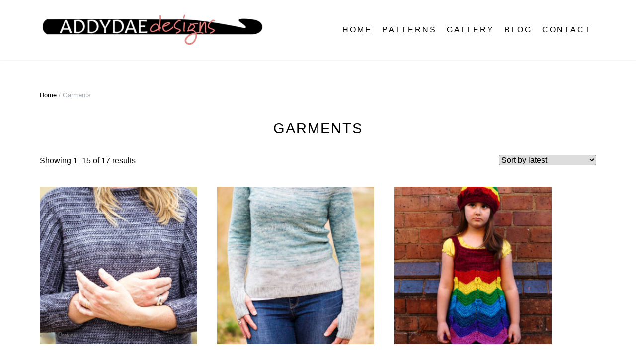

--- FILE ---
content_type: text/html; charset=UTF-8
request_url: https://addydae.com/product-category/garments/
body_size: 9967
content:
<!DOCTYPE HTML>
<html lang="en-US" dir="ltr"  data-config='{"twitter":0,"plusone":0,"facebook":0,"style":"default"}'>

    <head>
    <meta charset="UTF-8">
<meta http-equiv="X-UA-Compatible" content="IE=edge">
<meta name="viewport" content="width=device-width, initial-scale=1">
<title>Garments &raquo; Product categories &raquo; Addydae Designs</title>
<link rel="shortcut icon" href="/wp-content/themes/yoo_gusto_wp/favicon.ico">
<link rel="apple-touch-icon-precomposed" href="/wp-content/themes/yoo_gusto_wp/apple_touch_icon.png">
<meta name='robots' content='max-image-preview:large' />
	<style>img:is([sizes="auto" i], [sizes^="auto," i]) { contain-intrinsic-size: 3000px 1500px }</style>
	<link rel='dns-prefetch' href='//use.fontawesome.com' />

<link rel="alternate" type="application/rss+xml" title="Addydae Designs &raquo; Garments Category Feed" href="https://addydae.com/product-category/garments/feed/" />
<meta property="og:title" content="Garments"/><meta property="og:type" content="object"/><meta property="og:url" content="https://addydae.com/product-category/garments/"/><meta property="og:site_name" content="Addydae Designs"/><meta name="twitter:card" content="summary_large_image" /><meta name="twitter:title" content="Adelong" /><meta name="twitter:image" content="https://addydae.com/wp-content/uploads/Adelong_10Copyright.jpg"/><meta name="twitter:url" content="https://addydae.com/product-category/garments/" /><link rel='stylesheet' id='sbi_styles-css' href='https://addydae.com/wp-content/plugins/instagram-feed/css/sbi-styles.min.css?ver=6.9.0' type='text/css' media='all' />
<style id='wp-emoji-styles-inline-css' type='text/css'>

	img.wp-smiley, img.emoji {
		display: inline !important;
		border: none !important;
		box-shadow: none !important;
		height: 1em !important;
		width: 1em !important;
		margin: 0 0.07em !important;
		vertical-align: -0.1em !important;
		background: none !important;
		padding: 0 !important;
	}
</style>
<link rel='stylesheet' id='wp-block-library-css' href='https://addydae.com/wp-includes/css/dist/block-library/style.min.css?ver=6.8.3' type='text/css' media='all' />
<style id='classic-theme-styles-inline-css' type='text/css'>
/*! This file is auto-generated */
.wp-block-button__link{color:#fff;background-color:#32373c;border-radius:9999px;box-shadow:none;text-decoration:none;padding:calc(.667em + 2px) calc(1.333em + 2px);font-size:1.125em}.wp-block-file__button{background:#32373c;color:#fff;text-decoration:none}
</style>
<link rel='stylesheet' id='font-awesome-svg-styles-css' href='https://addydae.com/wp-content/uploads/font-awesome/v5.13.0/css/svg-with-js.css' type='text/css' media='all' />
<style id='font-awesome-svg-styles-inline-css' type='text/css'>
   .wp-block-font-awesome-icon svg::before,
   .wp-rich-text-font-awesome-icon svg::before {content: unset;}
</style>
<style id='global-styles-inline-css' type='text/css'>
:root{--wp--preset--aspect-ratio--square: 1;--wp--preset--aspect-ratio--4-3: 4/3;--wp--preset--aspect-ratio--3-4: 3/4;--wp--preset--aspect-ratio--3-2: 3/2;--wp--preset--aspect-ratio--2-3: 2/3;--wp--preset--aspect-ratio--16-9: 16/9;--wp--preset--aspect-ratio--9-16: 9/16;--wp--preset--color--black: #000000;--wp--preset--color--cyan-bluish-gray: #abb8c3;--wp--preset--color--white: #ffffff;--wp--preset--color--pale-pink: #f78da7;--wp--preset--color--vivid-red: #cf2e2e;--wp--preset--color--luminous-vivid-orange: #ff6900;--wp--preset--color--luminous-vivid-amber: #fcb900;--wp--preset--color--light-green-cyan: #7bdcb5;--wp--preset--color--vivid-green-cyan: #00d084;--wp--preset--color--pale-cyan-blue: #8ed1fc;--wp--preset--color--vivid-cyan-blue: #0693e3;--wp--preset--color--vivid-purple: #9b51e0;--wp--preset--gradient--vivid-cyan-blue-to-vivid-purple: linear-gradient(135deg,rgba(6,147,227,1) 0%,rgb(155,81,224) 100%);--wp--preset--gradient--light-green-cyan-to-vivid-green-cyan: linear-gradient(135deg,rgb(122,220,180) 0%,rgb(0,208,130) 100%);--wp--preset--gradient--luminous-vivid-amber-to-luminous-vivid-orange: linear-gradient(135deg,rgba(252,185,0,1) 0%,rgba(255,105,0,1) 100%);--wp--preset--gradient--luminous-vivid-orange-to-vivid-red: linear-gradient(135deg,rgba(255,105,0,1) 0%,rgb(207,46,46) 100%);--wp--preset--gradient--very-light-gray-to-cyan-bluish-gray: linear-gradient(135deg,rgb(238,238,238) 0%,rgb(169,184,195) 100%);--wp--preset--gradient--cool-to-warm-spectrum: linear-gradient(135deg,rgb(74,234,220) 0%,rgb(151,120,209) 20%,rgb(207,42,186) 40%,rgb(238,44,130) 60%,rgb(251,105,98) 80%,rgb(254,248,76) 100%);--wp--preset--gradient--blush-light-purple: linear-gradient(135deg,rgb(255,206,236) 0%,rgb(152,150,240) 100%);--wp--preset--gradient--blush-bordeaux: linear-gradient(135deg,rgb(254,205,165) 0%,rgb(254,45,45) 50%,rgb(107,0,62) 100%);--wp--preset--gradient--luminous-dusk: linear-gradient(135deg,rgb(255,203,112) 0%,rgb(199,81,192) 50%,rgb(65,88,208) 100%);--wp--preset--gradient--pale-ocean: linear-gradient(135deg,rgb(255,245,203) 0%,rgb(182,227,212) 50%,rgb(51,167,181) 100%);--wp--preset--gradient--electric-grass: linear-gradient(135deg,rgb(202,248,128) 0%,rgb(113,206,126) 100%);--wp--preset--gradient--midnight: linear-gradient(135deg,rgb(2,3,129) 0%,rgb(40,116,252) 100%);--wp--preset--font-size--small: 13px;--wp--preset--font-size--medium: 20px;--wp--preset--font-size--large: 36px;--wp--preset--font-size--x-large: 42px;--wp--preset--spacing--20: 0.44rem;--wp--preset--spacing--30: 0.67rem;--wp--preset--spacing--40: 1rem;--wp--preset--spacing--50: 1.5rem;--wp--preset--spacing--60: 2.25rem;--wp--preset--spacing--70: 3.38rem;--wp--preset--spacing--80: 5.06rem;--wp--preset--shadow--natural: 6px 6px 9px rgba(0, 0, 0, 0.2);--wp--preset--shadow--deep: 12px 12px 50px rgba(0, 0, 0, 0.4);--wp--preset--shadow--sharp: 6px 6px 0px rgba(0, 0, 0, 0.2);--wp--preset--shadow--outlined: 6px 6px 0px -3px rgba(255, 255, 255, 1), 6px 6px rgba(0, 0, 0, 1);--wp--preset--shadow--crisp: 6px 6px 0px rgba(0, 0, 0, 1);}:where(.is-layout-flex){gap: 0.5em;}:where(.is-layout-grid){gap: 0.5em;}body .is-layout-flex{display: flex;}.is-layout-flex{flex-wrap: wrap;align-items: center;}.is-layout-flex > :is(*, div){margin: 0;}body .is-layout-grid{display: grid;}.is-layout-grid > :is(*, div){margin: 0;}:where(.wp-block-columns.is-layout-flex){gap: 2em;}:where(.wp-block-columns.is-layout-grid){gap: 2em;}:where(.wp-block-post-template.is-layout-flex){gap: 1.25em;}:where(.wp-block-post-template.is-layout-grid){gap: 1.25em;}.has-black-color{color: var(--wp--preset--color--black) !important;}.has-cyan-bluish-gray-color{color: var(--wp--preset--color--cyan-bluish-gray) !important;}.has-white-color{color: var(--wp--preset--color--white) !important;}.has-pale-pink-color{color: var(--wp--preset--color--pale-pink) !important;}.has-vivid-red-color{color: var(--wp--preset--color--vivid-red) !important;}.has-luminous-vivid-orange-color{color: var(--wp--preset--color--luminous-vivid-orange) !important;}.has-luminous-vivid-amber-color{color: var(--wp--preset--color--luminous-vivid-amber) !important;}.has-light-green-cyan-color{color: var(--wp--preset--color--light-green-cyan) !important;}.has-vivid-green-cyan-color{color: var(--wp--preset--color--vivid-green-cyan) !important;}.has-pale-cyan-blue-color{color: var(--wp--preset--color--pale-cyan-blue) !important;}.has-vivid-cyan-blue-color{color: var(--wp--preset--color--vivid-cyan-blue) !important;}.has-vivid-purple-color{color: var(--wp--preset--color--vivid-purple) !important;}.has-black-background-color{background-color: var(--wp--preset--color--black) !important;}.has-cyan-bluish-gray-background-color{background-color: var(--wp--preset--color--cyan-bluish-gray) !important;}.has-white-background-color{background-color: var(--wp--preset--color--white) !important;}.has-pale-pink-background-color{background-color: var(--wp--preset--color--pale-pink) !important;}.has-vivid-red-background-color{background-color: var(--wp--preset--color--vivid-red) !important;}.has-luminous-vivid-orange-background-color{background-color: var(--wp--preset--color--luminous-vivid-orange) !important;}.has-luminous-vivid-amber-background-color{background-color: var(--wp--preset--color--luminous-vivid-amber) !important;}.has-light-green-cyan-background-color{background-color: var(--wp--preset--color--light-green-cyan) !important;}.has-vivid-green-cyan-background-color{background-color: var(--wp--preset--color--vivid-green-cyan) !important;}.has-pale-cyan-blue-background-color{background-color: var(--wp--preset--color--pale-cyan-blue) !important;}.has-vivid-cyan-blue-background-color{background-color: var(--wp--preset--color--vivid-cyan-blue) !important;}.has-vivid-purple-background-color{background-color: var(--wp--preset--color--vivid-purple) !important;}.has-black-border-color{border-color: var(--wp--preset--color--black) !important;}.has-cyan-bluish-gray-border-color{border-color: var(--wp--preset--color--cyan-bluish-gray) !important;}.has-white-border-color{border-color: var(--wp--preset--color--white) !important;}.has-pale-pink-border-color{border-color: var(--wp--preset--color--pale-pink) !important;}.has-vivid-red-border-color{border-color: var(--wp--preset--color--vivid-red) !important;}.has-luminous-vivid-orange-border-color{border-color: var(--wp--preset--color--luminous-vivid-orange) !important;}.has-luminous-vivid-amber-border-color{border-color: var(--wp--preset--color--luminous-vivid-amber) !important;}.has-light-green-cyan-border-color{border-color: var(--wp--preset--color--light-green-cyan) !important;}.has-vivid-green-cyan-border-color{border-color: var(--wp--preset--color--vivid-green-cyan) !important;}.has-pale-cyan-blue-border-color{border-color: var(--wp--preset--color--pale-cyan-blue) !important;}.has-vivid-cyan-blue-border-color{border-color: var(--wp--preset--color--vivid-cyan-blue) !important;}.has-vivid-purple-border-color{border-color: var(--wp--preset--color--vivid-purple) !important;}.has-vivid-cyan-blue-to-vivid-purple-gradient-background{background: var(--wp--preset--gradient--vivid-cyan-blue-to-vivid-purple) !important;}.has-light-green-cyan-to-vivid-green-cyan-gradient-background{background: var(--wp--preset--gradient--light-green-cyan-to-vivid-green-cyan) !important;}.has-luminous-vivid-amber-to-luminous-vivid-orange-gradient-background{background: var(--wp--preset--gradient--luminous-vivid-amber-to-luminous-vivid-orange) !important;}.has-luminous-vivid-orange-to-vivid-red-gradient-background{background: var(--wp--preset--gradient--luminous-vivid-orange-to-vivid-red) !important;}.has-very-light-gray-to-cyan-bluish-gray-gradient-background{background: var(--wp--preset--gradient--very-light-gray-to-cyan-bluish-gray) !important;}.has-cool-to-warm-spectrum-gradient-background{background: var(--wp--preset--gradient--cool-to-warm-spectrum) !important;}.has-blush-light-purple-gradient-background{background: var(--wp--preset--gradient--blush-light-purple) !important;}.has-blush-bordeaux-gradient-background{background: var(--wp--preset--gradient--blush-bordeaux) !important;}.has-luminous-dusk-gradient-background{background: var(--wp--preset--gradient--luminous-dusk) !important;}.has-pale-ocean-gradient-background{background: var(--wp--preset--gradient--pale-ocean) !important;}.has-electric-grass-gradient-background{background: var(--wp--preset--gradient--electric-grass) !important;}.has-midnight-gradient-background{background: var(--wp--preset--gradient--midnight) !important;}.has-small-font-size{font-size: var(--wp--preset--font-size--small) !important;}.has-medium-font-size{font-size: var(--wp--preset--font-size--medium) !important;}.has-large-font-size{font-size: var(--wp--preset--font-size--large) !important;}.has-x-large-font-size{font-size: var(--wp--preset--font-size--x-large) !important;}
:where(.wp-block-post-template.is-layout-flex){gap: 1.25em;}:where(.wp-block-post-template.is-layout-grid){gap: 1.25em;}
:where(.wp-block-columns.is-layout-flex){gap: 2em;}:where(.wp-block-columns.is-layout-grid){gap: 2em;}
:root :where(.wp-block-pullquote){font-size: 1.5em;line-height: 1.6;}
</style>
<link rel='stylesheet' id='wc_ss_btns-css' href='https://addydae.com/wp-content/plugins/woo-product-social-sharing/public/css/wc_ss_btns-public.min.css?ver=1.8.5' type='text/css' media='all' />
<link rel='stylesheet' id='wc_ss_btns-si-css' href='https://addydae.com/wp-content/plugins/woo-product-social-sharing/public/css/icons/socicon.css?ver=1.8.5' type='text/css' media='all' />
<link rel='stylesheet' id='wc_ss_btns-fa-css' href='https://addydae.com/wp-content/plugins/woo-product-social-sharing/public/css/fa/css/font-awesome.min.css?ver=1.8.5' type='text/css' media='all' />
<link rel='stylesheet' id='wc_ss_btns-modern-theme-rounded-css' href='https://addydae.com/wp-content/plugins/woo-product-social-sharing/public/css/themes/wc_ss_btns-modern-theme-rounded.min.css?ver=1.8.5' type='text/css' media='all' />
<link rel='stylesheet' id='woocommerce-layout-css' href='https://addydae.com/wp-content/plugins/woocommerce/assets/css/woocommerce-layout.css?ver=9.8.5' type='text/css' media='all' />
<link rel='stylesheet' id='woocommerce-smallscreen-css' href='https://addydae.com/wp-content/plugins/woocommerce/assets/css/woocommerce-smallscreen.css?ver=9.8.5' type='text/css' media='only screen and (max-width: 768px)' />
<style id='woocommerce-inline-inline-css' type='text/css'>
.woocommerce form .form-row .required { visibility: visible; }
</style>
<link rel='stylesheet' id='brands-styles-css' href='https://addydae.com/wp-content/plugins/woocommerce/assets/css/brands.css?ver=9.8.5' type='text/css' media='all' />
<link rel='stylesheet' id='font-awesome-official-css' href='https://use.fontawesome.com/releases/v5.13.0/css/all.css' type='text/css' media='all' integrity="sha384-Bfad6CLCknfcloXFOyFnlgtENryhrpZCe29RTifKEixXQZ38WheV+i/6YWSzkz3V" crossorigin="anonymous" />
<style id='akismet-widget-style-inline-css' type='text/css'>

			.a-stats {
				--akismet-color-mid-green: #357b49;
				--akismet-color-white: #fff;
				--akismet-color-light-grey: #f6f7f7;

				max-width: 350px;
				width: auto;
			}

			.a-stats * {
				all: unset;
				box-sizing: border-box;
			}

			.a-stats strong {
				font-weight: 600;
			}

			.a-stats a.a-stats__link,
			.a-stats a.a-stats__link:visited,
			.a-stats a.a-stats__link:active {
				background: var(--akismet-color-mid-green);
				border: none;
				box-shadow: none;
				border-radius: 8px;
				color: var(--akismet-color-white);
				cursor: pointer;
				display: block;
				font-family: -apple-system, BlinkMacSystemFont, 'Segoe UI', 'Roboto', 'Oxygen-Sans', 'Ubuntu', 'Cantarell', 'Helvetica Neue', sans-serif;
				font-weight: 500;
				padding: 12px;
				text-align: center;
				text-decoration: none;
				transition: all 0.2s ease;
			}

			/* Extra specificity to deal with TwentyTwentyOne focus style */
			.widget .a-stats a.a-stats__link:focus {
				background: var(--akismet-color-mid-green);
				color: var(--akismet-color-white);
				text-decoration: none;
			}

			.a-stats a.a-stats__link:hover {
				filter: brightness(110%);
				box-shadow: 0 4px 12px rgba(0, 0, 0, 0.06), 0 0 2px rgba(0, 0, 0, 0.16);
			}

			.a-stats .count {
				color: var(--akismet-color-white);
				display: block;
				font-size: 1.5em;
				line-height: 1.4;
				padding: 0 13px;
				white-space: nowrap;
			}
		
</style>
<link rel='stylesheet' id='font-awesome-official-v4shim-css' href='https://use.fontawesome.com/releases/v5.13.0/css/v4-shims.css' type='text/css' media='all' integrity="sha384-/7iOrVBege33/9vHFYEtviVcxjUsNCqyeMnlW/Ms+PH8uRdFkKFmqf9CbVAN0Qef" crossorigin="anonymous" />
<style id='font-awesome-official-v4shim-inline-css' type='text/css'>
@font-face {
font-family: "FontAwesome";
font-display: block;
src: url("https://use.fontawesome.com/releases/v5.13.0/webfonts/fa-brands-400.eot"),
		url("https://use.fontawesome.com/releases/v5.13.0/webfonts/fa-brands-400.eot?#iefix") format("embedded-opentype"),
		url("https://use.fontawesome.com/releases/v5.13.0/webfonts/fa-brands-400.woff2") format("woff2"),
		url("https://use.fontawesome.com/releases/v5.13.0/webfonts/fa-brands-400.woff") format("woff"),
		url("https://use.fontawesome.com/releases/v5.13.0/webfonts/fa-brands-400.ttf") format("truetype"),
		url("https://use.fontawesome.com/releases/v5.13.0/webfonts/fa-brands-400.svg#fontawesome") format("svg");
}

@font-face {
font-family: "FontAwesome";
font-display: block;
src: url("https://use.fontawesome.com/releases/v5.13.0/webfonts/fa-solid-900.eot"),
		url("https://use.fontawesome.com/releases/v5.13.0/webfonts/fa-solid-900.eot?#iefix") format("embedded-opentype"),
		url("https://use.fontawesome.com/releases/v5.13.0/webfonts/fa-solid-900.woff2") format("woff2"),
		url("https://use.fontawesome.com/releases/v5.13.0/webfonts/fa-solid-900.woff") format("woff"),
		url("https://use.fontawesome.com/releases/v5.13.0/webfonts/fa-solid-900.ttf") format("truetype"),
		url("https://use.fontawesome.com/releases/v5.13.0/webfonts/fa-solid-900.svg#fontawesome") format("svg");
}

@font-face {
font-family: "FontAwesome";
font-display: block;
src: url("https://use.fontawesome.com/releases/v5.13.0/webfonts/fa-regular-400.eot"),
		url("https://use.fontawesome.com/releases/v5.13.0/webfonts/fa-regular-400.eot?#iefix") format("embedded-opentype"),
		url("https://use.fontawesome.com/releases/v5.13.0/webfonts/fa-regular-400.woff2") format("woff2"),
		url("https://use.fontawesome.com/releases/v5.13.0/webfonts/fa-regular-400.woff") format("woff"),
		url("https://use.fontawesome.com/releases/v5.13.0/webfonts/fa-regular-400.ttf") format("truetype"),
		url("https://use.fontawesome.com/releases/v5.13.0/webfonts/fa-regular-400.svg#fontawesome") format("svg");
unicode-range: U+F004-F005,U+F007,U+F017,U+F022,U+F024,U+F02E,U+F03E,U+F044,U+F057-F059,U+F06E,U+F070,U+F075,U+F07B-F07C,U+F080,U+F086,U+F089,U+F094,U+F09D,U+F0A0,U+F0A4-F0A7,U+F0C5,U+F0C7-F0C8,U+F0E0,U+F0EB,U+F0F3,U+F0F8,U+F0FE,U+F111,U+F118-F11A,U+F11C,U+F133,U+F144,U+F146,U+F14A,U+F14D-F14E,U+F150-F152,U+F15B-F15C,U+F164-F165,U+F185-F186,U+F191-F192,U+F1AD,U+F1C1-F1C9,U+F1CD,U+F1D8,U+F1E3,U+F1EA,U+F1F6,U+F1F9,U+F20A,U+F247-F249,U+F24D,U+F254-F25B,U+F25D,U+F267,U+F271-F274,U+F279,U+F28B,U+F28D,U+F2B5-F2B6,U+F2B9,U+F2BB,U+F2BD,U+F2C1-F2C2,U+F2D0,U+F2D2,U+F2DC,U+F2ED,U+F328,U+F358-F35B,U+F3A5,U+F3D1,U+F410,U+F4AD;
}
</style>
<script type="text/javascript" src="https://addydae.com/wp-includes/js/jquery/jquery.min.js?ver=3.7.1" id="jquery-core-js"></script>
<script type="text/javascript" src="https://addydae.com/wp-includes/js/jquery/jquery-migrate.min.js?ver=3.4.1" id="jquery-migrate-js"></script>
<script type="text/javascript" src="https://addydae.com/wp-content/plugins/widgetkit/cache/uikit2-20373ebf.js?ver=6.8.3" id="uikit2-js"></script>
<script type="text/javascript" src="https://addydae.com/wp-content/plugins/widgetkit/cache/wk-scripts-39970f27.js?ver=6.8.3" id="wk-scripts-js"></script>
<script type="text/javascript" src="https://addydae.com/wp-content/plugins/woo-product-social-sharing/public/js/wc_ss_btns-public.js?ver=1.8.5" id="wc_ss_btns-js"></script>
<script type="text/javascript" src="https://addydae.com/wp-content/plugins/woocommerce/assets/js/jquery-blockui/jquery.blockUI.min.js?ver=2.7.0-wc.9.8.5" id="jquery-blockui-js" defer="defer" data-wp-strategy="defer"></script>
<script type="text/javascript" id="wc-add-to-cart-js-extra">
/* <![CDATA[ */
var wc_add_to_cart_params = {"ajax_url":"\/wp-admin\/admin-ajax.php","wc_ajax_url":"\/?wc-ajax=%%endpoint%%","i18n_view_cart":"View cart","cart_url":"https:\/\/addydae.com\/cart\/","is_cart":"","cart_redirect_after_add":"no"};
/* ]]> */
</script>
<script type="text/javascript" src="https://addydae.com/wp-content/plugins/woocommerce/assets/js/frontend/add-to-cart.min.js?ver=9.8.5" id="wc-add-to-cart-js" defer="defer" data-wp-strategy="defer"></script>
<script type="text/javascript" src="https://addydae.com/wp-content/plugins/woocommerce/assets/js/js-cookie/js.cookie.min.js?ver=2.1.4-wc.9.8.5" id="js-cookie-js" defer="defer" data-wp-strategy="defer"></script>
<script type="text/javascript" id="woocommerce-js-extra">
/* <![CDATA[ */
var woocommerce_params = {"ajax_url":"\/wp-admin\/admin-ajax.php","wc_ajax_url":"\/?wc-ajax=%%endpoint%%","i18n_password_show":"Show password","i18n_password_hide":"Hide password"};
/* ]]> */
</script>
<script type="text/javascript" src="https://addydae.com/wp-content/plugins/woocommerce/assets/js/frontend/woocommerce.min.js?ver=9.8.5" id="woocommerce-js" defer="defer" data-wp-strategy="defer"></script>
<link rel="https://api.w.org/" href="https://addydae.com/wp-json/" /><link rel="alternate" title="JSON" type="application/json" href="https://addydae.com/wp-json/wp/v2/product_cat/44" /><link rel="EditURI" type="application/rsd+xml" title="RSD" href="https://addydae.com/xmlrpc.php?rsd" />
<meta name="generator" content="WordPress 6.8.3" />
<meta name="generator" content="WooCommerce 9.8.5" />
<link rel="apple-touch-icon" sizes="180x180" href="/apple-touch-icon.png">
<link rel="icon" type="image/png" sizes="32x32" href="/favicon-32x32.png">
<link rel="icon" type="image/png" sizes="16x16" href="/favicon-16x16.png">
<link rel="manifest" href="/site.webmanifest">
<script>
  (function(w, d, t, s, n) {
    w.FlodeskObject = n;
    var fn = function() {
      (w[n].q = w[n].q || []).push(arguments);
    };
    w[n] = w[n] || fn;
    var f = d.getElementsByTagName(t)[0];
    var e = d.createElement(t);
    var h = '?v=' + new Date().getTime();
    e.async = true;
    e.src = s + h;
    f.parentNode.insertBefore(e, f);
  })(window, document, 'script', 'https://assets.flodesk.com/universal.js', 'fd');
</script>	<noscript><style>.woocommerce-product-gallery{ opacity: 1 !important; }</style></noscript>
	<link rel="icon" href="https://addydae.com/wp-content/uploads/favicon.ico" sizes="32x32" />
<link rel="icon" href="https://addydae.com/wp-content/uploads/favicon.ico" sizes="192x192" />
<link rel="apple-touch-icon" href="https://addydae.com/wp-content/uploads/favicon.ico" />
<meta name="msapplication-TileImage" content="https://addydae.com/wp-content/uploads/favicon.ico" />
<link rel="stylesheet" href="/wp-content/themes/yoo_gusto_wp/css/woocommerce.css">
<link rel="stylesheet" href="/wp-content/themes/yoo_gusto_wp/css/theme.css">
<link rel="stylesheet" href="/wp-content/themes/yoo_gusto_wp/css/custom.css">
<script src="/wp-content/themes/yoo_gusto_wp/warp/vendor/uikit/js/uikit.js"></script>
<script src="/wp-content/themes/yoo_gusto_wp/warp/vendor/uikit/js/components/autocomplete.js"></script>
<script src="/wp-content/themes/yoo_gusto_wp/warp/vendor/uikit/js/components/datepicker.js"></script>
<script src="/wp-content/themes/yoo_gusto_wp/warp/vendor/uikit/js/components/search.js"></script>
<script src="/wp-content/themes/yoo_gusto_wp/warp/vendor/uikit/js/components/sticky.js"></script>
<script src="/wp-content/themes/yoo_gusto_wp/warp/vendor/uikit/js/components/timepicker.js"></script>
<script src="/wp-content/themes/yoo_gusto_wp/warp/vendor/uikit/js/components/tooltip.js"></script>
<script src="/wp-content/themes/yoo_gusto_wp/warp/js/social.js"></script>
<script src="/wp-content/themes/yoo_gusto_wp/js/theme.js"></script>
    </head>

    <body class="archive tax-product_cat term-garments term-44 wp-theme-yoo_gusto_wp tm-noblog wp-product-archive wp-cat-44  theme-yoo_gusto_wp woocommerce woocommerce-page woocommerce-no-js">

        
                 <div class="tm-navbar " data-uk-sticky="{media: 767}">
            <div class="uk-container uk-container-center">

                <nav class="tm-navbar-container">

                                        <div class="tm-nav-logo uk-hidden-small">
                        <a class="tm-logo uk-navbar-brand uk-responsive-width uk-responsive-height" href="https://addydae.com"><a href="/"><img width="450" height="67" src="https://addydae.com/wp-content/uploads/Addydae-logo-letterbox-600x89.png" class="image wp-image-1239  attachment-450x67 size-450x67" alt="" style="max-width: 100%; height: auto;" decoding="async" loading="lazy" srcset="https://addydae.com/wp-content/uploads/Addydae-logo-letterbox-600x89.png 600w, https://addydae.com/wp-content/uploads/Addydae-logo-letterbox-300x45.png 300w, https://addydae.com/wp-content/uploads/Addydae-logo-letterbox.png 672w" sizes="auto, (max-width: 450px) 100vw, 450px" /></a></a>
                    </div>
                    
                                        <div class="tm-nav uk-hidden-small">
                        <ul class="uk-navbar-nav uk-hidden-small"><li><a href="https://addydae.com/" class="">Home</a></li><li><a href="https://addydae.com/patterns/" class="">Patterns</a></li><li><a href="https://addydae.com/gallery/" class="">Gallery</a></li><li><a href="https://addydae.com/blog/" class="">Blog</a></li><li><a href="https://addydae.com/contact/" class="">Contact</a></li></ul>                    </div>
                    
                                        <a href="#offcanvas" class="uk-navbar-toggle uk-visible-small" data-uk-offcanvas></a>
                    
                                        <div class="uk-navbar-content uk-navbar-center uk-visible-small">
                        <a class="uk-responsive-width uk-responsive-height" href="https://addydae.com"><a href="/"><img width="300" height="45" src="https://addydae.com/wp-content/uploads/Addydae-logo-letterbox-300x45.png" class="image wp-image-1239  attachment-medium size-medium" alt="" style="max-width: 100%; height: auto;" decoding="async" loading="lazy" srcset="https://addydae.com/wp-content/uploads/Addydae-logo-letterbox-300x45.png 300w, https://addydae.com/wp-content/uploads/Addydae-logo-letterbox-600x89.png 600w, https://addydae.com/wp-content/uploads/Addydae-logo-letterbox.png 672w" sizes="auto, (max-width: 300px) 100vw, 300px" /></a></a>
                    </div>
                    
                </nav>

            </div>
        </div>
        
        
        
        
        
                <div id="tm-main" class="tm-block-main uk-block uk-block-default" >

            <div class="uk-container uk-container-center">

                <div class="tm-middle uk-grid" data-uk-grid-match data-uk-grid-margin>

                                        <div class="tm-main uk-width-medium-1-1">

                        
                                                <main id="tm-content" class="tm-content">

                            
                            <div id="primary" class="content-area"><main id="main" class="site-main" role="main"><nav class="woocommerce-breadcrumb" aria-label="Breadcrumb"><a href="https://addydae.com">Home</a>&nbsp;&#47;&nbsp;Garments</nav><header class="woocommerce-products-header">
			<h1 class="woocommerce-products-header__title page-title">Garments</h1>
	
	</header>
<div class="woocommerce-notices-wrapper"></div><p class="woocommerce-result-count" role="alert" aria-relevant="all" data-is-sorted-by="true">
	Showing 1&ndash;15 of 17 results<span class="screen-reader-text">Sorted by latest</span></p>
<form class="woocommerce-ordering" method="get">
		<select
		name="orderby"
		class="orderby"
					aria-label="Shop order"
			>
					<option value="popularity" >Sort by popularity</option>
					<option value="rating" >Sort by average rating</option>
					<option value="date"  selected='selected'>Sort by latest</option>
					<option value="price" >Sort by price: low to high</option>
					<option value="price-desc" >Sort by price: high to low</option>
			</select>
	<input type="hidden" name="paged" value="1" />
	</form>
<ul class="products columns-3">
<li class="product type-product post-571 status-publish first instock product_cat-adult product_cat-garments product_cat-sweaters has-post-thumbnail taxable shipping-taxable product-type-simple">
	<a href="https://addydae.com/crochet/adelong/" class="woocommerce-LoopProduct-link woocommerce-loop-product__link"><img width="300" height="300" src="https://addydae.com/wp-content/uploads/Adelong_10Copyright-300x300.jpg" class="attachment-woocommerce_thumbnail size-woocommerce_thumbnail" alt="Adelong" decoding="async" fetchpriority="high" srcset="https://addydae.com/wp-content/uploads/Adelong_10Copyright-300x300.jpg 300w, https://addydae.com/wp-content/uploads/Adelong_10Copyright-150x150.jpg 150w, https://addydae.com/wp-content/uploads/Adelong_10Copyright-100x100.jpg 100w" sizes="(max-width: 300px) 100vw, 300px" /><h2 class="woocommerce-loop-product__title">Adelong</h2><div class="star-rating" role="img" aria-label="Rated 5.00 out of 5"><span style="width:100%">Rated <strong class="rating">5.00</strong> out of 5</span></div>
</a><a href="https://addydae.com/crochet/adelong/" aria-describedby="woocommerce_loop_add_to_cart_link_describedby_571" data-quantity="1" class="button product_type_simple" data-product_id="571" data-product_sku="" aria-label="Read more about &ldquo;Adelong&rdquo;" rel="nofollow" data-success_message="">Read more</a>	<span id="woocommerce_loop_add_to_cart_link_describedby_571" class="screen-reader-text">
			</span>
</li>
<li class="product type-product post-570 status-publish instock product_cat-adult product_cat-garments product_cat-sweaters has-post-thumbnail taxable shipping-taxable product-type-simple">
	<a href="https://addydae.com/crochet/blurred-lines/" class="woocommerce-LoopProduct-link woocommerce-loop-product__link"><img width="300" height="300" src="https://addydae.com/wp-content/uploads/BlurredLines_05copyright-300x300.jpg" class="attachment-woocommerce_thumbnail size-woocommerce_thumbnail" alt="Blurred Lines" decoding="async" srcset="https://addydae.com/wp-content/uploads/BlurredLines_05copyright-300x300.jpg 300w, https://addydae.com/wp-content/uploads/BlurredLines_05copyright-150x150.jpg 150w, https://addydae.com/wp-content/uploads/BlurredLines_05copyright-100x100.jpg 100w" sizes="(max-width: 300px) 100vw, 300px" /><h2 class="woocommerce-loop-product__title">Blurred Lines</h2>
</a><a href="https://addydae.com/crochet/blurred-lines/" aria-describedby="woocommerce_loop_add_to_cart_link_describedby_570" data-quantity="1" class="button product_type_simple" data-product_id="570" data-product_sku="" aria-label="Read more about &ldquo;Blurred Lines&rdquo;" rel="nofollow" data-success_message="">Read more</a>	<span id="woocommerce_loop_add_to_cart_link_describedby_570" class="screen-reader-text">
			</span>
</li>
<li class="product type-product post-670 status-publish last instock product_cat-baby product_cat-children product_cat-garments has-post-thumbnail taxable shipping-taxable product-type-simple">
	<a href="https://addydae.com/crochet/fiorella/" class="woocommerce-LoopProduct-link woocommerce-loop-product__link"><img width="300" height="300" src="https://addydae.com/wp-content/uploads/Fiorellacopyright-300x300.jpg" class="attachment-woocommerce_thumbnail size-woocommerce_thumbnail" alt="Fiorella" decoding="async" srcset="https://addydae.com/wp-content/uploads/Fiorellacopyright-300x300.jpg 300w, https://addydae.com/wp-content/uploads/Fiorellacopyright-150x150.jpg 150w, https://addydae.com/wp-content/uploads/Fiorellacopyright-100x100.jpg 100w" sizes="(max-width: 300px) 100vw, 300px" /><h2 class="woocommerce-loop-product__title">Fiorella</h2>
</a><a href="https://addydae.com/crochet/fiorella/" aria-describedby="woocommerce_loop_add_to_cart_link_describedby_670" data-quantity="1" class="button product_type_simple" data-product_id="670" data-product_sku="" aria-label="Read more about &ldquo;Fiorella&rdquo;" rel="nofollow" data-success_message="">Read more</a>	<span id="woocommerce_loop_add_to_cart_link_describedby_670" class="screen-reader-text">
			</span>
</li>
<li class="product type-product post-656 status-publish first instock product_cat-adult product_cat-garments has-post-thumbnail taxable shipping-taxable product-type-simple">
	<a href="https://addydae.com/crochet/sandstone-point/" class="woocommerce-LoopProduct-link woocommerce-loop-product__link"><img width="300" height="300" src="https://addydae.com/wp-content/uploads/IMG_0512-300x300.jpg" class="attachment-woocommerce_thumbnail size-woocommerce_thumbnail" alt="Sandstone Point" decoding="async" loading="lazy" srcset="https://addydae.com/wp-content/uploads/IMG_0512-300x300.jpg 300w, https://addydae.com/wp-content/uploads/IMG_0512-150x150.jpg 150w, https://addydae.com/wp-content/uploads/IMG_0512-100x100.jpg 100w" sizes="auto, (max-width: 300px) 100vw, 300px" /><h2 class="woocommerce-loop-product__title">Sandstone Point</h2>
</a><a href="https://addydae.com/crochet/sandstone-point/" aria-describedby="woocommerce_loop_add_to_cart_link_describedby_656" data-quantity="1" class="button product_type_simple" data-product_id="656" data-product_sku="" aria-label="Read more about &ldquo;Sandstone Point&rdquo;" rel="nofollow" data-success_message="">Read more</a>	<span id="woocommerce_loop_add_to_cart_link_describedby_656" class="screen-reader-text">
			</span>
</li>
<li class="product type-product post-671 status-publish instock product_cat-baby product_cat-children product_cat-garments has-post-thumbnail taxable shipping-taxable product-type-simple">
	<a href="https://addydae.com/crochet/fiorella-baby/" class="woocommerce-LoopProduct-link woocommerce-loop-product__link"><img width="300" height="300" src="https://addydae.com/wp-content/uploads/FiorellaBabyCopyright-300x300.jpg" class="attachment-woocommerce_thumbnail size-woocommerce_thumbnail" alt="Fiorella Baby" decoding="async" loading="lazy" srcset="https://addydae.com/wp-content/uploads/FiorellaBabyCopyright-300x300.jpg 300w, https://addydae.com/wp-content/uploads/FiorellaBabyCopyright-150x150.jpg 150w, https://addydae.com/wp-content/uploads/FiorellaBabyCopyright-100x100.jpg 100w" sizes="auto, (max-width: 300px) 100vw, 300px" /><h2 class="woocommerce-loop-product__title">Fiorella Baby</h2>
</a><a href="https://addydae.com/crochet/fiorella-baby/" aria-describedby="woocommerce_loop_add_to_cart_link_describedby_671" data-quantity="1" class="button product_type_simple" data-product_id="671" data-product_sku="" aria-label="Read more about &ldquo;Fiorella Baby&rdquo;" rel="nofollow" data-success_message="">Read more</a>	<span id="woocommerce_loop_add_to_cart_link_describedby_671" class="screen-reader-text">
			</span>
</li>
<li class="product type-product post-663 status-publish last instock product_cat-baby product_cat-children product_cat-garments has-post-thumbnail taxable shipping-taxable product-type-simple">
	<a href="https://addydae.com/crochet/kaleidy/" class="woocommerce-LoopProduct-link woocommerce-loop-product__link"><img width="300" height="300" src="https://addydae.com/wp-content/uploads/Imogen_06_cr-300x300.jpg" class="attachment-woocommerce_thumbnail size-woocommerce_thumbnail" alt="Kaleidy" decoding="async" loading="lazy" srcset="https://addydae.com/wp-content/uploads/Imogen_06_cr-300x300.jpg 300w, https://addydae.com/wp-content/uploads/Imogen_06_cr-150x150.jpg 150w, https://addydae.com/wp-content/uploads/Imogen_06_cr-100x100.jpg 100w" sizes="auto, (max-width: 300px) 100vw, 300px" /><h2 class="woocommerce-loop-product__title">Kaleidy</h2>
</a><a href="https://addydae.com/crochet/kaleidy/" aria-describedby="woocommerce_loop_add_to_cart_link_describedby_663" data-quantity="1" class="button product_type_simple" data-product_id="663" data-product_sku="" aria-label="Read more about &ldquo;Kaleidy&rdquo;" rel="nofollow" data-success_message="">Read more</a>	<span id="woocommerce_loop_add_to_cart_link_describedby_663" class="screen-reader-text">
			</span>
</li>
<li class="product type-product post-659 status-publish first instock product_cat-baby product_cat-children product_cat-garments has-post-thumbnail taxable shipping-taxable product-type-simple">
	<a href="https://addydae.com/crochet/caprione/" class="woocommerce-LoopProduct-link woocommerce-loop-product__link"><img width="300" height="300" src="https://addydae.com/wp-content/uploads/sisters_02_cr-2-300x300.jpg" class="attachment-woocommerce_thumbnail size-woocommerce_thumbnail" alt="Caprione" decoding="async" loading="lazy" srcset="https://addydae.com/wp-content/uploads/sisters_02_cr-2-300x300.jpg 300w, https://addydae.com/wp-content/uploads/sisters_02_cr-2-150x150.jpg 150w, https://addydae.com/wp-content/uploads/sisters_02_cr-2-100x100.jpg 100w" sizes="auto, (max-width: 300px) 100vw, 300px" /><h2 class="woocommerce-loop-product__title">Caprione</h2>
</a><a href="https://addydae.com/crochet/caprione/" aria-describedby="woocommerce_loop_add_to_cart_link_describedby_659" data-quantity="1" class="button product_type_simple" data-product_id="659" data-product_sku="" aria-label="Read more about &ldquo;Caprione&rdquo;" rel="nofollow" data-success_message="">Read more</a>	<span id="woocommerce_loop_add_to_cart_link_describedby_659" class="screen-reader-text">
			</span>
</li>
<li class="product type-product post-682 status-publish instock product_cat-baby product_cat-children product_cat-garments has-post-thumbnail taxable shipping-taxable product-type-simple">
	<a href="https://addydae.com/crochet/stradbroke/" class="woocommerce-LoopProduct-link woocommerce-loop-product__link"><img width="300" height="300" src="https://addydae.com/wp-content/uploads/StradbrokeCopyright1-300x300.jpg" class="attachment-woocommerce_thumbnail size-woocommerce_thumbnail" alt="Stradbroke" decoding="async" loading="lazy" srcset="https://addydae.com/wp-content/uploads/StradbrokeCopyright1-300x300.jpg 300w, https://addydae.com/wp-content/uploads/StradbrokeCopyright1-150x150.jpg 150w, https://addydae.com/wp-content/uploads/StradbrokeCopyright1-100x100.jpg 100w" sizes="auto, (max-width: 300px) 100vw, 300px" /><h2 class="woocommerce-loop-product__title">Stradbroke</h2>
</a><a href="https://addydae.com/crochet/stradbroke/" aria-describedby="woocommerce_loop_add_to_cart_link_describedby_682" data-quantity="1" class="button product_type_simple" data-product_id="682" data-product_sku="" aria-label="Read more about &ldquo;Stradbroke&rdquo;" rel="nofollow" data-success_message="">Read more</a>	<span id="woocommerce_loop_add_to_cart_link_describedby_682" class="screen-reader-text">
			</span>
</li>
<li class="product type-product post-678 status-publish last instock product_cat-baby product_cat-children product_cat-garments product_cat-unisex has-post-thumbnail taxable shipping-taxable product-type-simple">
	<a href="https://addydae.com/crochet/scooter/" class="woocommerce-LoopProduct-link woocommerce-loop-product__link"><img width="300" height="300" src="https://addydae.com/wp-content/uploads/ScooterCopyright1-300x300.jpg" class="attachment-woocommerce_thumbnail size-woocommerce_thumbnail" alt="Scooter" decoding="async" loading="lazy" srcset="https://addydae.com/wp-content/uploads/ScooterCopyright1-300x300.jpg 300w, https://addydae.com/wp-content/uploads/ScooterCopyright1-150x150.jpg 150w, https://addydae.com/wp-content/uploads/ScooterCopyright1-100x100.jpg 100w" sizes="auto, (max-width: 300px) 100vw, 300px" /><h2 class="woocommerce-loop-product__title">Scooter</h2>
</a><a href="https://addydae.com/crochet/scooter/" aria-describedby="woocommerce_loop_add_to_cart_link_describedby_678" data-quantity="1" class="button product_type_simple" data-product_id="678" data-product_sku="" aria-label="Read more about &ldquo;Scooter&rdquo;" rel="nofollow" data-success_message="">Read more</a>	<span id="woocommerce_loop_add_to_cart_link_describedby_678" class="screen-reader-text">
			</span>
</li>
<li class="product type-product post-681 status-publish first instock product_cat-baby product_cat-children product_cat-garments has-post-thumbnail taxable shipping-taxable product-type-simple">
	<a href="https://addydae.com/crochet/moreton/" class="woocommerce-LoopProduct-link woocommerce-loop-product__link"><img width="300" height="300" src="https://addydae.com/wp-content/uploads/MoretonCopyright1-300x300.jpg" class="attachment-woocommerce_thumbnail size-woocommerce_thumbnail" alt="Moreton" decoding="async" loading="lazy" srcset="https://addydae.com/wp-content/uploads/MoretonCopyright1-300x300.jpg 300w, https://addydae.com/wp-content/uploads/MoretonCopyright1-150x150.jpg 150w, https://addydae.com/wp-content/uploads/MoretonCopyright1-100x100.jpg 100w" sizes="auto, (max-width: 300px) 100vw, 300px" /><h2 class="woocommerce-loop-product__title">Moreton</h2>
</a><a href="https://addydae.com/crochet/moreton/" aria-describedby="woocommerce_loop_add_to_cart_link_describedby_681" data-quantity="1" class="button product_type_simple" data-product_id="681" data-product_sku="" aria-label="Read more about &ldquo;Moreton&rdquo;" rel="nofollow" data-success_message="">Read more</a>	<span id="woocommerce_loop_add_to_cart_link_describedby_681" class="screen-reader-text">
			</span>
</li>
<li class="product type-product post-657 status-publish instock product_cat-baby product_cat-children product_cat-garments has-post-thumbnail taxable shipping-taxable product-type-simple">
	<a href="https://addydae.com/crochet/bribie/" class="woocommerce-LoopProduct-link woocommerce-loop-product__link"><img width="300" height="300" src="https://addydae.com/wp-content/uploads/bribiecopyright-300x300.jpg" class="attachment-woocommerce_thumbnail size-woocommerce_thumbnail" alt="Bribie" decoding="async" loading="lazy" srcset="https://addydae.com/wp-content/uploads/bribiecopyright-300x300.jpg 300w, https://addydae.com/wp-content/uploads/bribiecopyright-150x150.jpg 150w, https://addydae.com/wp-content/uploads/bribiecopyright-100x100.jpg 100w" sizes="auto, (max-width: 300px) 100vw, 300px" /><h2 class="woocommerce-loop-product__title">Bribie</h2>
</a><a href="https://addydae.com/crochet/bribie/" aria-describedby="woocommerce_loop_add_to_cart_link_describedby_657" data-quantity="1" class="button product_type_simple" data-product_id="657" data-product_sku="" aria-label="Read more about &ldquo;Bribie&rdquo;" rel="nofollow" data-success_message="">Read more</a>	<span id="woocommerce_loop_add_to_cart_link_describedby_657" class="screen-reader-text">
			</span>
</li>
<li class="product type-product post-653 status-publish last instock product_cat-baby product_cat-children product_cat-garments has-post-thumbnail taxable shipping-taxable product-type-simple">
	<a href="https://addydae.com/crochet/floreala/" class="woocommerce-LoopProduct-link woocommerce-loop-product__link"><img width="300" height="300" src="https://addydae.com/wp-content/uploads/Florealacopyright-1-300x300.jpg" class="attachment-woocommerce_thumbnail size-woocommerce_thumbnail" alt="Floréala" decoding="async" loading="lazy" srcset="https://addydae.com/wp-content/uploads/Florealacopyright-1-300x300.jpg 300w, https://addydae.com/wp-content/uploads/Florealacopyright-1-150x150.jpg 150w, https://addydae.com/wp-content/uploads/Florealacopyright-1-100x100.jpg 100w" sizes="auto, (max-width: 300px) 100vw, 300px" /><h2 class="woocommerce-loop-product__title">Floréala</h2>
</a><a href="https://addydae.com/crochet/floreala/" aria-describedby="woocommerce_loop_add_to_cart_link_describedby_653" data-quantity="1" class="button product_type_simple" data-product_id="653" data-product_sku="" aria-label="Read more about &ldquo;Floréala&rdquo;" rel="nofollow" data-success_message="">Read more</a>	<span id="woocommerce_loop_add_to_cart_link_describedby_653" class="screen-reader-text">
			</span>
</li>
<li class="product type-product post-650 status-publish first instock product_cat-baby product_cat-children product_cat-garments has-post-thumbnail taxable shipping-taxable product-type-simple">
	<a href="https://addydae.com/crochet/andalucia/" class="woocommerce-LoopProduct-link woocommerce-loop-product__link"><img width="300" height="300" src="https://addydae.com/wp-content/uploads/Andaluciacopyright-300x300.jpg" class="attachment-woocommerce_thumbnail size-woocommerce_thumbnail" alt="Andalucia" decoding="async" loading="lazy" srcset="https://addydae.com/wp-content/uploads/Andaluciacopyright-300x300.jpg 300w, https://addydae.com/wp-content/uploads/Andaluciacopyright-150x150.jpg 150w, https://addydae.com/wp-content/uploads/Andaluciacopyright-100x100.jpg 100w" sizes="auto, (max-width: 300px) 100vw, 300px" /><h2 class="woocommerce-loop-product__title">Andalucia</h2>
</a><a href="https://addydae.com/crochet/andalucia/" aria-describedby="woocommerce_loop_add_to_cart_link_describedby_650" data-quantity="1" class="button product_type_simple" data-product_id="650" data-product_sku="" aria-label="Read more about &ldquo;Andalucia&rdquo;" rel="nofollow" data-success_message="">Read more</a>	<span id="woocommerce_loop_add_to_cart_link_describedby_650" class="screen-reader-text">
			</span>
</li>
<li class="product type-product post-651 status-publish instock product_cat-baby product_cat-children product_cat-garments has-post-thumbnail taxable shipping-taxable product-type-simple">
	<a href="https://addydae.com/crochet/floreali/" class="woocommerce-LoopProduct-link woocommerce-loop-product__link"><img width="300" height="300" src="https://addydae.com/wp-content/uploads/FlorealiDKcopyright-300x300.jpg" class="attachment-woocommerce_thumbnail size-woocommerce_thumbnail" alt="Floréali" decoding="async" loading="lazy" srcset="https://addydae.com/wp-content/uploads/FlorealiDKcopyright-300x300.jpg 300w, https://addydae.com/wp-content/uploads/FlorealiDKcopyright-150x150.jpg 150w, https://addydae.com/wp-content/uploads/FlorealiDKcopyright-100x100.jpg 100w" sizes="auto, (max-width: 300px) 100vw, 300px" /><h2 class="woocommerce-loop-product__title">Floréali</h2>
</a><a href="https://addydae.com/crochet/floreali/" aria-describedby="woocommerce_loop_add_to_cart_link_describedby_651" data-quantity="1" class="button product_type_simple" data-product_id="651" data-product_sku="" aria-label="Read more about &ldquo;Floréali&rdquo;" rel="nofollow" data-success_message="">Read more</a>	<span id="woocommerce_loop_add_to_cart_link_describedby_651" class="screen-reader-text">
			</span>
</li>
<li class="product type-product post-652 status-publish last instock product_cat-baby product_cat-children product_cat-garments has-post-thumbnail taxable shipping-taxable product-type-simple">
	<a href="https://addydae.com/crochet/floreal/" class="woocommerce-LoopProduct-link woocommerce-loop-product__link"><img width="300" height="300" src="https://addydae.com/wp-content/uploads/FlorealDKcopyright1-300x300.jpg" class="attachment-woocommerce_thumbnail size-woocommerce_thumbnail" alt="Floréal" decoding="async" loading="lazy" srcset="https://addydae.com/wp-content/uploads/FlorealDKcopyright1-300x300.jpg 300w, https://addydae.com/wp-content/uploads/FlorealDKcopyright1-150x150.jpg 150w, https://addydae.com/wp-content/uploads/FlorealDKcopyright1-100x100.jpg 100w" sizes="auto, (max-width: 300px) 100vw, 300px" /><h2 class="woocommerce-loop-product__title">Floréal</h2>
</a><a href="https://addydae.com/crochet/floreal/" aria-describedby="woocommerce_loop_add_to_cart_link_describedby_652" data-quantity="1" class="button product_type_simple" data-product_id="652" data-product_sku="" aria-label="Read more about &ldquo;Floréal&rdquo;" rel="nofollow" data-success_message="">Read more</a>	<span id="woocommerce_loop_add_to_cart_link_describedby_652" class="screen-reader-text">
			</span>
</li>
</ul>
<nav class="woocommerce-pagination" aria-label="Product Pagination">
	<ul class='page-numbers'>
	<li><span aria-label="Page 1" aria-current="page" class="page-numbers current">1</span></li>
	<li><a aria-label="Page 2" class="page-numbers" href="https://addydae.com/product-category/garments/page/2/">2</a></li>
	<li><a class="next page-numbers" href="https://addydae.com/product-category/garments/page/2/">&rarr;</a></li>
</ul>
</nav>
</main></div>
                        </main>
                        
                        
                    </div>
                    
                    
                </div>

            </div>

        </div>
        
        
        
        
        
                <div id="tm-bottom-e" class="tm-block-bottom-e uk-block uk-block-default" >

            <div class="uk-container uk-container-center">

                <section class="tm-bottom-e uk-grid" data-uk-grid-match="{target:'> div > .uk-panel'}" data-uk-grid-margin>
                    
<div class="uk-width-1-1 uk-width-medium-1-5"><div class="uk-panel uk-panel-header widget_custom_html"><div class="textwidget custom-html-widget"><p style="color: #000000; letter-spacing: 2px; text-align: center;"><img class="alignnone size-full wp-image-792" src="/wp-content/uploads/AddyDae-logo-square.png" alt="crochet" width="206" height="120" /><br />
CROCHET PATTERNS</p></div></div></div>

<div class="uk-width-1-1 uk-width-medium-1-5"><div class="uk-panel uk-panel-header footermission widget_text"><h3 class="uk-h3 uk-margin-top-remove">Why?</h3><p>Contemporary crochet designs with a focus on detail so that you can create beautiful pieces with confidence.</p>
</div></div>

<div class="uk-width-1-1 uk-width-medium-1-5"><div class="uk-panel uk-panel-header widget_nav_menu"><h3 class="uk-h3 uk-margin-top-remove">Quick Links</h3><ul class="uk-nav uk-nav-parent-icon uk-nav-side" data-uk-nav="{}"><li><a href="https://addydae.com/patterns/" class="">Patterns</a></li><li><a href="https://addydae.com/?page_id=1125" class="">Workshops</a></li><li><a href="https://addydae.com/wholesale/" class="">Wholesale</a></li><li><a href="https://addydae.com/blog/" class="">Blog</a></li><li><a href="https://addydae.com/contact/" class="">Contact</a></li></ul></div></div>

<div class="uk-width-1-1 uk-width-medium-1-5"><div class="uk-panel uk-panel-header widget_nav_menu"><h3 class="uk-h3 uk-margin-top-remove">Other Sources</h3><ul class="uk-nav uk-nav-parent-icon uk-nav-side" data-uk-nav="{}"><li><a target="_blank" href="https://taplink.cc/addydae_designs" class="">Tap Link</a></li><li><a target="_blank" href="http://www.ravelry.com/designers/deanne-ramsay" class="">Ravelry</a></li><li><a target="_blank" href="https://www.etsy.com/au/shop/AddydaeDesigns" class="">Etsy</a></li><li><a target="_blank" href="http://www.lovecrochet.com/catalogsearch/result/?order=relevance&amp;dir=desc&amp;q=addydae+designs" class="">Love Crochet</a></li></ul></div></div>

<div class="uk-width-1-1 uk-width-medium-1-5"><div class="uk-panel uk-panel-header widget_custom_html"><h3 class="uk-h3 uk-margin-top-remove">Follow Us</h3><div class="textwidget custom-html-widget"><p>
<a href="https://www.facebook.com/Addydae-Designs-433505660017323/?ref=hl" title="Facebook" target="_blank" class="socialmediaicons" >
<i class="fa fa-facebook-square" aria-hidden="true"></i></a>&nbsp;&nbsp;<a href="mailto:deanne@addydae.com" title="Mail" target="_blank" class="socialmediaicons" ><i class="fa fa-envelope" aria-hidden="true"></i></a>&nbsp;&nbsp;<a href="https://www.instagram.com/addydae_designs/" target="_blank" title="Instagram" class="socialmediaicons" ><i class="fa fa-instagram" aria-hidden="true"></i></a>&nbsp;&nbsp;<a href="https://www.youtube.com/channel/UCKUs5kJFZk2YQnSptKSnlxw" target="_blank" title="Youtube" class="socialmediaicons" ><i class="fa fa-youtube" aria-hidden="true"></i></a>&nbsp;&nbsp;<a href="https://www.pinterest.com/AddydaeDesigns/" target="_blank" title="Pinterest" class="socialmediaicons" ><i class="fa fa-pinterest-square" aria-hidden="true"></i></a>
</p></div></div></div>
                </section>

            </div>

        </div>
        
        <div id="tm-footer" class="tm-block-footer">
            <div class="uk-container uk-container-center">

                        <footer class="tm-footer tm-link-muted">

                                <a id="tm-anchor-bottom" class="tm-totop-scroller" data-uk-smooth-scroll href="#"></a>
                
                <div class="uk-panel widget_custom_html"><div class="textwidget custom-html-widget"><div id="fd-form-5ea79660b9c153002b5ab7c5"></div>
<script>
  window.fd('form', {
    formId: '5ea79660b9c153002b5ab7c5',
    containerEl: '#fd-form-5ea79660b9c153002b5ab7c5'
  });
</script></div></div>
<div class="uk-panel widget_text"><div class="uk-footer-small">Copyright 2026 (Deanne Ramsay) Addydae Designs | <a href="/terms-of-use/">Terms Of Use</a> | <a href="/privacy-policy/">Privacy Policy</a> | <a href="https://sitesbydesign.com.au/web-design-services/web-design/" target="_blank" rel="noopener">Web Design</a> by <a href="https://sitesbydesign.com.au/" target="_blank" rel="noopener">Sites By Design</a></div>
</div>
            </footer>
            
            </div>
        </div>

        
        
                <div id="offcanvas" class="uk-offcanvas">
            <div class="uk-offcanvas-bar"><ul class="uk-nav uk-nav-offcanvas"><li><a href="https://addydae.com/" class="">Home</a></li><li><a href="https://addydae.com/patterns/" class="">Patterns</a></li><li><a href="https://addydae.com/gallery/" class="">Gallery</a></li><li><a href="https://addydae.com/blog/" class="">Blog</a></li><li><a href="https://addydae.com/contact/" class="">Contact</a></li></ul></div>
        </div>
        
        <script type="speculationrules">
{"prefetch":[{"source":"document","where":{"and":[{"href_matches":"\/*"},{"not":{"href_matches":["\/wp-*.php","\/wp-admin\/*","\/wp-content\/uploads\/*","\/wp-content\/*","\/wp-content\/plugins\/*","\/wp-content\/themes\/yoo_gusto_wp\/*","\/*\\?(.+)"]}},{"not":{"selector_matches":"a[rel~=\"nofollow\"]"}},{"not":{"selector_matches":".no-prefetch, .no-prefetch a"}}]},"eagerness":"conservative"}]}
</script>
<script type="application/ld+json">{"@context":"https:\/\/schema.org\/","@type":"BreadcrumbList","itemListElement":[{"@type":"ListItem","position":1,"item":{"name":"Home","@id":"https:\/\/addydae.com"}},{"@type":"ListItem","position":2,"item":{"name":"Garments","@id":"https:\/\/addydae.com\/product-category\/garments\/"}}]}</script><!-- Instagram Feed JS -->
<script type="text/javascript">
var sbiajaxurl = "https://addydae.com/wp-admin/admin-ajax.php";
</script>
	<script type='text/javascript'>
		(function () {
			var c = document.body.className;
			c = c.replace(/woocommerce-no-js/, 'woocommerce-js');
			document.body.className = c;
		})();
	</script>
	<link rel='stylesheet' id='wc-blocks-style-css' href='https://addydae.com/wp-content/plugins/woocommerce/assets/client/blocks/wc-blocks.css?ver=wc-9.8.5' type='text/css' media='all' />
<script type="text/javascript" src="https://addydae.com/wp-content/plugins/woocommerce/assets/js/sourcebuster/sourcebuster.min.js?ver=9.8.5" id="sourcebuster-js-js"></script>
<script type="text/javascript" id="wc-order-attribution-js-extra">
/* <![CDATA[ */
var wc_order_attribution = {"params":{"lifetime":1.0e-5,"session":30,"base64":false,"ajaxurl":"https:\/\/addydae.com\/wp-admin\/admin-ajax.php","prefix":"wc_order_attribution_","allowTracking":true},"fields":{"source_type":"current.typ","referrer":"current_add.rf","utm_campaign":"current.cmp","utm_source":"current.src","utm_medium":"current.mdm","utm_content":"current.cnt","utm_id":"current.id","utm_term":"current.trm","utm_source_platform":"current.plt","utm_creative_format":"current.fmt","utm_marketing_tactic":"current.tct","session_entry":"current_add.ep","session_start_time":"current_add.fd","session_pages":"session.pgs","session_count":"udata.vst","user_agent":"udata.uag"}};
/* ]]> */
</script>
<script type="text/javascript" src="https://addydae.com/wp-content/plugins/woocommerce/assets/js/frontend/order-attribution.min.js?ver=9.8.5" id="wc-order-attribution-js"></script>

    </body>
</html>

<!-- Performance optimized by AccelerateWP. - Debug: cached@1768437971 -->

--- FILE ---
content_type: text/css; charset=utf-8
request_url: https://addydae.com/wp-content/plugins/woo-product-social-sharing/public/css/icons/socicon.css?ver=1.8.5
body_size: 1621
content:
@font-face {
  font-family: 'Socicon';
  src: url('fonts/Socicon.eot?xvgs9q');
  src: url('fonts/Socicon.eot?xvgs9q#iefix') format('embedded-opentype'), url('fonts/Socicon.woff2?xvgs9q') format('woff2'), url('fonts/Socicon.ttf?xvgs9q') format('truetype'), url('fonts/Socicon.woff?xvgs9q') format('woff'), url('fonts/Socicon.svg?xvgs9q#Socicon') format('svg');
  font-weight: normal;
  font-style: normal;
}
[class^="socicon-"],
[class*=" socicon-"] {
  /* use !important to prevent issues with browser extensions that change fonts */
  font-family: 'Socicon' !important;
  speak: none;
  font-style: normal;
  font-weight: normal;
  font-variant: normal;
  text-transform: none;
  line-height: 1;
  /* Better Font Rendering =========== */
  -webkit-font-smoothing: antialiased;
  -moz-osx-font-smoothing: grayscale;
}
.socicon-augment:before {
  content: "\e908";
}
.socicon-bitbucket:before {
  content: "\e909";
}
.socicon-fyuse:before {
  content: "\e90a";
}
.socicon-yt-gaming:before {
  content: "\e90b";
}
.socicon-sketchfab:before {
  content: "\e90c";
}
.socicon-mobcrush:before {
  content: "\e90d";
}
.socicon-microsoft:before {
  content: "\e90e";
}
.socicon-pandora:before {
  content: "\e907";
}
.socicon-messenger:before {
  content: "\e906";
}
.socicon-gamewisp:before {
  content: "\e905";
}
.socicon-bloglovin:before {
  content: "\e904";
}
.socicon-tunein:before {
  content: "\e903";
}
.socicon-gamejolt:before {
  content: "\e901";
}
.socicon-trello:before {
  content: "\e902";
}
.socicon-spreadshirt:before {
  content: "\e900";
}
.socicon-500px:before {
  content: "\e000";
}
.socicon-8tracks:before {
  content: "\e001";
}
.socicon-airbnb:before {
  content: "\e002";
}
.socicon-alliance:before {
  content: "\e003";
}
.socicon-amazon:before {
  content: "\e004";
}
.socicon-amplement:before {
  content: "\e005";
}
.socicon-android:before {
  content: "\e006";
}
.socicon-angellist:before {
  content: "\e007";
}
.socicon-apple:before {
  content: "\e008";
}
.socicon-appnet:before {
  content: "\e009";
}
.socicon-baidu:before {
  content: "\e00a";
}
.socicon-bandcamp:before {
  content: "\e00b";
}
.socicon-battlenet:before {
  content: "\e00c";
}
.socicon-mixer:before {
  content: "\e00d";
}
.socicon-bebee:before {
  content: "\e00e";
}
.socicon-bebo:before {
  content: "\e00f";
}
.socicon-behance:before {
  content: "\e010";
}
.socicon-blizzard:before {
  content: "\e011";
}
.socicon-blogger:before {
  content: "\e012";
}
.socicon-buffer:before {
  content: "\e013";
}
.socicon-chrome:before {
  content: "\e014";
}
.socicon-coderwall:before {
  content: "\e015";
}
.socicon-curse:before {
  content: "\e016";
}
.socicon-dailymotion:before {
  content: "\e017";
}
.socicon-deezer:before {
  content: "\e018";
}
.socicon-delicious:before {
  content: "\e019";
}
.socicon-deviantart:before {
  content: "\e01a";
}
.socicon-diablo:before {
  content: "\e01b";
}
.socicon-digg:before {
  content: "\e01c";
}
.socicon-discord:before {
  content: "\e01d";
}
.socicon-disqus:before {
  content: "\e01e";
}
.socicon-douban:before {
  content: "\e01f";
}
.socicon-draugiem:before {
  content: "\e020";
}
.socicon-dribbble:before {
  content: "\e021";
}
.socicon-drupal:before {
  content: "\e022";
}
.socicon-ebay:before {
  content: "\e023";
}
.socicon-ello:before {
  content: "\e024";
}
.socicon-endomodo:before {
  content: "\e025";
}
.socicon-envato:before {
  content: "\e026";
}
.socicon-etsy:before {
  content: "\e027";
}
.socicon-facebook:before {
  content: "\e028";
}
.socicon-feedburner:before {
  content: "\e029";
}
.socicon-filmweb:before {
  content: "\e02a";
}
.socicon-firefox:before {
  content: "\e02b";
}
.socicon-flattr:before {
  content: "\e02c";
}
.socicon-flickr:before {
  content: "\e02d";
}
.socicon-formulr:before {
  content: "\e02e";
}
.socicon-forrst:before {
  content: "\e02f";
}
.socicon-foursquare:before {
  content: "\e030";
}
.socicon-friendfeed:before {
  content: "\e031";
}
.socicon-github:before {
  content: "\e032";
}
.socicon-goodreads:before {
  content: "\e033";
}
.socicon-google:before {
  content: "\e034";
}
.socicon-googlescholar:before {
  content: "\e035";
}
.socicon-googlegroups:before {
  content: "\e036";
}
.socicon-googlephotos:before {
  content: "\e037";
}
.socicon-googleplus:before {
  content: "\e038";
}
.socicon-grooveshark:before {
  content: "\e039";
}
.socicon-hackerrank:before {
  content: "\e03a";
}
.socicon-hearthstone:before {
  content: "\e03b";
}
.socicon-hellocoton:before {
  content: "\e03c";
}
.socicon-heroes:before {
  content: "\e03d";
}
.socicon-hitbox:before {
  content: "\e03e";
}
.socicon-horde:before {
  content: "\e03f";
}
.socicon-houzz:before {
  content: "\e040";
}
.socicon-icq:before {
  content: "\e041";
}
.socicon-identica:before {
  content: "\e042";
}
.socicon-imdb:before {
  content: "\e043";
}
.socicon-instagram:before {
  content: "\e044";
}
.socicon-issuu:before {
  content: "\e045";
}
.socicon-istock:before {
  content: "\e046";
}
.socicon-itunes:before {
  content: "\e047";
}
.socicon-keybase:before {
  content: "\e048";
}
.socicon-lanyrd:before {
  content: "\e049";
}
.socicon-lastfm:before {
  content: "\e04a";
}
.socicon-line:before {
  content: "\e04b";
}
.socicon-linkedin:before {
  content: "\e04c";
}
.socicon-livejournal:before {
  content: "\e04d";
}
.socicon-lyft:before {
  content: "\e04e";
}
.socicon-macos:before {
  content: "\e04f";
}
.socicon-mail:before {
  content: "\e050";
}
.socicon-medium:before {
  content: "\e051";
}
.socicon-meetup:before {
  content: "\e052";
}
.socicon-mixcloud:before {
  content: "\e053";
}
.socicon-modelmayhem:before {
  content: "\e054";
}
.socicon-mumble:before {
  content: "\e055";
}
.socicon-myspace:before {
  content: "\e056";
}
.socicon-newsvine:before {
  content: "\e057";
}
.socicon-nintendo:before {
  content: "\e058";
}
.socicon-npm:before {
  content: "\e059";
}
.socicon-odnoklassniki:before {
  content: "\e05a";
}
.socicon-openid:before {
  content: "\e05b";
}
.socicon-opera:before {
  content: "\e05c";
}
.socicon-outlook:before {
  content: "\e05d";
}
.socicon-overwatch:before {
  content: "\e05e";
}
.socicon-patreon:before {
  content: "\e05f";
}
.socicon-paypal:before {
  content: "\e060";
}
.socicon-periscope:before {
  content: "\e061";
}
.socicon-persona:before {
  content: "\e062";
}
.socicon-pinterest:before {
  content: "\e063";
}
.socicon-play:before {
  content: "\e064";
}
.socicon-player:before {
  content: "\e065";
}
.socicon-playstation:before {
  content: "\e066";
}
.socicon-pocket:before {
  content: "\e067";
}
.socicon-qq:before {
  content: "\e068";
}
.socicon-quora:before {
  content: "\e069";
}
.socicon-raidcall:before {
  content: "\e06a";
}
.socicon-ravelry:before {
  content: "\e06b";
}
.socicon-reddit:before {
  content: "\e06c";
}
.socicon-renren:before {
  content: "\e06d";
}
.socicon-researchgate:before {
  content: "\e06e";
}
.socicon-residentadvisor:before {
  content: "\e06f";
}
.socicon-reverbnation:before {
  content: "\e070";
}
.socicon-rss:before {
  content: "\e071";
}
.socicon-sharethis:before {
  content: "\e072";
}
.socicon-skype:before {
  content: "\e073";
}
.socicon-slideshare:before {
  content: "\e074";
}
.socicon-smugmug:before {
  content: "\e075";
}
.socicon-snapchat:before {
  content: "\e076";
}
.socicon-songkick:before {
  content: "\e077";
}
.socicon-soundcloud:before {
  content: "\e078";
}
.socicon-spotify:before {
  content: "\e079";
}
.socicon-stackexchange:before {
  content: "\e07a";
}
.socicon-stackoverflow:before {
  content: "\e07b";
}
.socicon-starcraft:before {
  content: "\e07c";
}
.socicon-stayfriends:before {
  content: "\e07d";
}
.socicon-steam:before {
  content: "\e07e";
}
.socicon-storehouse:before {
  content: "\e07f";
}
.socicon-strava:before {
  content: "\e080";
}
.socicon-streamjar:before {
  content: "\e081";
}
.socicon-stumbleupon:before {
  content: "\e082";
}
.socicon-swarm:before {
  content: "\e083";
}
.socicon-teamspeak:before {
  content: "\e084";
}
.socicon-teamviewer:before {
  content: "\e085";
}
.socicon-technorati:before {
  content: "\e086";
}
.socicon-telegram:before {
  content: "\e087";
}
.socicon-tripadvisor:before {
  content: "\e088";
}
.socicon-tripit:before {
  content: "\e089";
}
.socicon-triplej:before {
  content: "\e08a";
}
.socicon-tumblr:before {
  content: "\e08b";
}
.socicon-twitch:before {
  content: "\e08c";
}
.socicon-twitter:before {
  content: "\e08d";
}
.socicon-uber:before {
  content: "\e08e";
}
.socicon-ventrilo:before {
  content: "\e08f";
}
.socicon-viadeo:before {
  content: "\e090";
}
.socicon-viber:before {
  content: "\e091";
}
.socicon-viewbug:before {
  content: "\e092";
}
.socicon-vimeo:before {
  content: "\e093";
}
.socicon-vine:before {
  content: "\e094";
}
.socicon-vkontakte:before {
  content: "\e095";
}
.socicon-warcraft:before {
  content: "\e096";
}
.socicon-wechat:before {
  content: "\e097";
}
.socicon-weibo:before {
  content: "\e098";
}
.socicon-whatsapp:before {
  content: "\e099";
}
.socicon-wikipedia:before {
  content: "\e09a";
}
.socicon-windows:before {
  content: "\e09b";
}
.socicon-wordpress:before {
  content: "\e09c";
}
.socicon-wykop:before {
  content: "\e09d";
}
.socicon-xbox:before {
  content: "\e09e";
}
.socicon-xing:before {
  content: "\e09f";
}
.socicon-yahoo:before {
  content: "\e0a0";
}
.socicon-yammer:before {
  content: "\e0a1";
}
.socicon-yandex:before {
  content: "\e0a2";
}
.socicon-yelp:before {
  content: "\e0a3";
}
.socicon-younow:before {
  content: "\e0a4";
}
.socicon-youtube:before {
  content: "\e0a5";
}
.socicon-zapier:before {
  content: "\e0a6";
}
.socicon-zerply:before {
  content: "\e0a7";
}
.socicon-zomato:before {
  content: "\e0a8";
}
.socicon-zynga:before {
  content: "\e0a9";
}
/*# sourceMappingURL=style.css.map */

--- FILE ---
content_type: text/css; charset=utf-8
request_url: https://addydae.com/wp-content/themes/yoo_gusto_wp/css/custom.css
body_size: 1009
content:
/* Copyright (C) YOOtheme GmbH, YOOtheme Proprietary Use License (http://www.yootheme.com/license) */

/* ========================================================================
   Use this file to add custom CSS easily
 ========================================================================== */

/* Logo size for centered navigation */
.tm-navbar-center [class*='tm-logo'] { transform: scale(1.2); }

/*Scott's team*/
body{color:#000;}
.uk-search{
	border: 1px solid #ccc !important;
    width: 100% !important;}
a, .uk-link{color:#f2827F;}



.sidebarlinks{font-size:14px;}
.uk-h4{color: #fff;
    font-weight: 500;
    background: #f2827F;
    padding: 10px;text-align:center;}

/*footer*/
.tm-block-footer .tm-footer{color:#fff;}
.tm-block-footer .tm-footer a{color:#ffffff;}
.tm-block-footer{background: #55534D;padding: 20px 0;}

.uk-panel-teaser {
    margin-bottom: 15px;
}
.footermission{
    font-size: 14px;
    
    line-height: 20px;
	}
.uk-block-secondary h3{color: #ffd5d4;}
.uk-article-meta {    border-top: 1px dashed #000000 !important;
    border-bottom: 1px dashed #000000 !important;
	padding: 10px 0 !important;}

/*menu*/
.uk-navbar-nav > li > a{font-size:16px;color:#000 !important;text-transform:uppercase;font-family: 'Muli', sans-serif;letter-spacing:3px;font-weight: 100;}
.uk-navbar-nav > li > a:hover{color:#f2827F !important;}
.uk-nav-side > li.uk-active > a {background: none;}
.uk-navbar-nav > li.uk-active > a{color:#f2827F !important;}

/*headers*/
.uk-article-title{font-size:35px;text-align:center;font-family: 'Muli', sans-serif;color:#000000;text-transform:uppercase;letter-spacing:2px;}

/*Footer*/
.uk-footer-small{font-size:10px;text-align:center;font-family: 'Muli', sans-serif;color:#ffffff;letter-spacing:1px;}

/*box shadows*/
.uk-panel-box{position:relative;
    -webkit-box-shadow:0 1px 4px rgba(0, 0, 0, 0.3), 0 0 40px rgba(0, 0, 0, 0.1) inset;
       -moz-box-shadow:0 1px 4px rgba(0, 0, 0, 0.3), 0 0 40px rgba(0, 0, 0, 0.1) inset;
	box-shadow:0 1px 4px rgba(0, 0, 0, 0.3), 0 0 40px rgba(0, 0, 0, 0.1) inset;}

/*woocommerce*/
.woocommerce-loop-product__title{font-size:20px;line-height:10px;margin-top: 10%;color:#687480;}
.product_type_simple{display:none !important;}
.woocommerce.widget_product_categories ul.product-categories > li > a, .woocommerce-page.widget_product_categories ul.product-categories > li > a {margin-bottom:0px !important;color:#282828!important;}
h1{font-size:29px;text-align:center;font-family: 'Muli', sans-serif;color:#000000;text-transform:uppercase;letter-spacing:2px;}
.woocommerce div.product .product_title, .woocommerce-page div.product .product_title{font-size:28px;text-align:center;font-family: 'Muli', sans-serif;color:#000000;text-transform:uppercase;letter-spacing:2px;}
.woocommerce.widget_product_categories ul.product-categories li > a:hover{color:#f2827F !important;}
.woocommerce nav.woocommerce-pagination ul li span.current, .woocommerce-page nav.woocommerce-pagination ul li span.current{background: #55534D !important;}
.woocommerce div.product .woocommerce-tabs ul.tabs li.active a, .woocommerce-page div.product .woocommerce-tabs ul.tabs li.active a, .woocommerce #content div.product .woocommerce-tabs ul.tabs li.active a, .woocommerce-page #content div.product .woocommerce-tabs ul.tabs li.active a {
    background: #55534D !important;
	color: #fff !important;}
.woocommerce-Tabs-panel h2 {display:none !important;}

.related.products {
  display: none !important;
} 

.tm-block-bottom-e{
	background: #FDEDEC;
	border-top: 5px dashed #eb5a56;
	}

.socialmediaicons{font-size:2em;color:#000 !important;}
.socialmediaicons a:hover{color:#ccc !important;}

.textfooter{
    font-size: 14px;
	line-height: 20px !important;}

.grouppadding{padding:40px;border: 3px dashed #fff;}

#tm-bottom-e .uk-nav>li>a{padding:0 !important;color:#000!important;}
#tm-bottom-e .uk-nav>li>a:hover{background:none;color:#ccc!important;}

@media( max-width: 850px ) {
	.uk-navbar-toggle{display:block !important;}
	.uk-visible-large{display:none !important;}
	.uk-article-title{font-size:28px;line-height:28px;}
	
}
/*sidebar*/
.uk-list-line > li:nth-child(n+2){border: none;}
.uk-list > li > :last-child{color:#000!important;}

/*button*/
.uk-button-primary {color: #ff766d !important;}

.tm-article-image{height:200px !important;}

